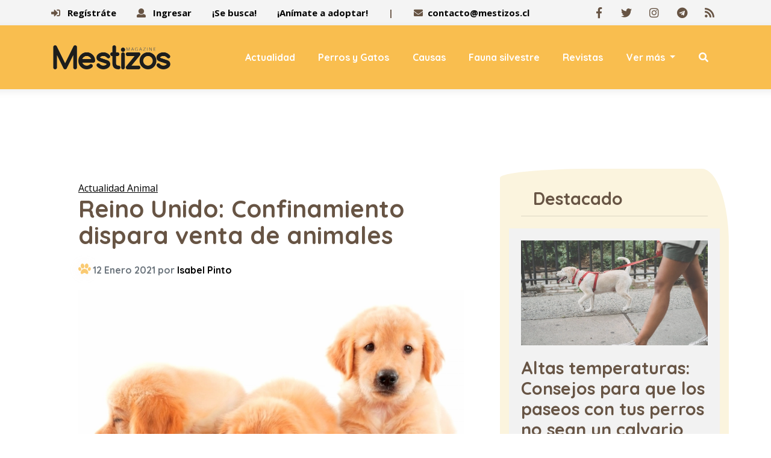

--- FILE ---
content_type: text/html
request_url: https://www.mestizos.cl/actualidad-animal/2021/01/12/reino-unido-confinamiento-dispara-venta-de-animales.html
body_size: 9582
content:

 
 
 
 
 
 
 
 
 
 
 
 
 
 
 
 
 
 
 
 
 
 
 
 
 
 
 
 
 
 
 
 
 
 
 
 
 
 
 
 
 
 
 


<!DOCTYPE html>
<html lang="es">
   <head>
     
        <meta charset="utf-8">
   <meta name="viewport" content="width=device-width, initial-scale=1, maximum-scale=1">
   <meta name="robots" content="follow, index, max-snippet:-1, max-video-preview:-1, max-image-preview:large"/>
   <script async="" src="https://cdn.ampproject.org/v0.js"></script>
   <script async="" custom-element="amp-twitter" src="https://cdn.ampproject.org/v0/amp-twitter-0.1.js"></script>
   <script async="" custom-element="amp-instagram" src="https://cdn.ampproject.org/v0/amp-instagram-0.1.js"></script>
   <script async="" custom-element="amp-facebook" src="https://cdn.ampproject.org/v0/amp-facebook-0.1.js"></script>
   <script async="" custom-element="amp-iframe" src="https://cdn.ampproject.org/v0/amp-iframe-0.1.js"></script>
   <script async="" custom-element="amp-youtube" src="https://cdn.ampproject.org/v0/amp-youtube-0.1.js"></script>

   
   <link rel="amphtml" href="https://www.mestizos.cl/actualidad-animal/2021/01/12/reino-unido-confinamiento-dispara-venta-de-animales.html?amp=1"/>
   

   <!--[if IE]>
   <meta http-equiv="X-UA-Compatible" content="IE=edge">
   <![endif]-->
   <!-- page title -->
   
   <title>Reino Unido: Confinamiento dispara venta de animales - Mestizos Magazine</title>
   
   <!--[if lt IE 9]>
   <script src="js/respond.js"></script>
   <![endif]-->

   <script>window.pushMST_config={"vapidPK":"BOCda_4ebYdwfmqSVcGP1Y7FM3v4uZQ9pcsmJ8h12Re0N1NLmf0AhFXOl2Re5K3yZHiJwgxla7bCc04CQ2oZoko","enableOverlay":true,"swPath":"/sw.js","i18n":{}};
  var pushmasterTag = document.createElement('script');
  pushmasterTag.src = "https://cdn.pushmaster-cdn.xyz/scripts/publishers/6852d9b4cd697f7c4f92eef6/SDK.js";
  pushmasterTag.setAttribute('defer','');

  var firstScriptTag = document.getElementsByTagName('script')[0];
  firstScriptTag.parentNode.insertBefore(pushmasterTag, firstScriptTag);
</script>

   <!-- Font files -->
   <link href="https://fonts.googleapis.com/css?family=Open+Sans:400,700%7CQuicksand:400,500,700" rel="stylesheet">
   <link href="/fonts/flaticon/flaticon.css" rel="stylesheet" type="text/css">
   <link href="/fonts/fontawesome/fontawesome-all.min.css" rel="stylesheet" type="text/css">
   <!-- Fav icons -->
   <link rel="apple-touch-icon" sizes="57x57" href="/apple-icon-57x57.png">
   <link rel="apple-touch-icon" sizes="72x72" href="/apple-icon-72x72.png">
   <link rel="apple-touch-icon" sizes="114x114" href="/apple-icon-114x114.png">
   <link rel="shortcut icon" type="image/x-icon" href="/favicon.ico">
   <!-- Bootstrap core CSS -->
   <link href="/vendor/bootstrap/css/bootstrap.min.css" rel="stylesheet">
   <!-- style CSS -->
   <link href="/css/style.css?v=1.3" rel="stylesheet">
   <!-- plugins CSS -->
   <link href="/css/plugins.css" rel="stylesheet">
   <!-- Colors CSS -->
   <link href="/styles/maincolors.css" rel="stylesheet">
   <!-- LayerSlider CSS -->
   <link rel="stylesheet" href="/vendor/layerslider/css/layerslider.css">

   <meta name="keywords" content="animales,pandemia,reino unido,compra de animales" />
   <meta name="author" content="Isabel Pinto">
   
   <link rel="canonical" href="https://www.mestizos.cl/actualidad-animal/2021/01/12/reino-unido-confinamiento-dispara-venta-de-animales.html" />
   

   
   <meta property="og:title" content="Reino Unido: Confinamiento dispara venta de animales" />
   

   
   
   
     
     
     
   

   <script type="text/javascript">
   	!function(){"use strict";function e(e){var t=!(arguments.length>1&&void 0!==arguments[1])||arguments[1],c=document.createElement("script");c.src=e,t?c.type="module":(c.async=!0,c.type="text/javascript",c.setAttribute("nomodule",""));var n=document.getElementsByTagName("script")[0];n.parentNode.insertBefore(c,n)}!function(t,c){!function(t,c,n){var a,o,r;n.accountId=c,null!==(a=t.marfeel)&&void 0!==a||(t.marfeel={}),null!==(o=(r=t.marfeel).cmd)&&void 0!==o||(r.cmd=[]),t.marfeel.config=n;var i="https://sdk.mrf.io/statics";e("".concat(i,"/marfeel-sdk.js?id=").concat(c),!0),e("".concat(i,"/marfeel-sdk.es5.js?id=").concat(c),!1)}(t,c,arguments.length>2&&void 0!==arguments[2]?arguments[2]:{})}(window,3533,{} /*config*/)}();
   </script>

   
   <meta property="og:image" content="https://img.mestizos.cl/upload/2018/11/17161E5C4C42456D14100F54534946721F151E1852444D74-2000x1125.jpg" />
   <meta property="og:image:secure_url" content="https://img.mestizos.cl/upload/2018/11/17161E5C4C42456D14100F54534946721F151E1852444D74-2000x1125.jpg" />
   <meta property="og:image:type" content="image/jpeg" />
   <meta property="og:image:width" content="2000" />
   <meta property="og:image:height" content="1125" />
   <meta property="og:image:alt" content="cachorros, perros estudio" />
   
   <meta property="og:type" content="article" />

   
   <meta name="description" content="Reino Unido: Confinamiento dispara venta de animales" />
   

   
   <meta property="og:url" content="https://www.mestizos.cl/actualidad-animal/2021/01/12/reino-unido-confinamiento-dispara-venta-de-animales.html" />
   
   <meta property="og:site_name" content="Mestizos Magazine" />
   <meta property="fb:pages" content="496528723740054" />
   <meta property="fb:app_id" content="3222628008067244" />
   
   <meta name="twitter:title" content="Reino Unido: Confinamiento dispara venta de animales" />
   
   <meta name="twitter:description" content="" />
   
   <meta name="twitter:image" content="https://img.mestizos.cl/upload/2018/11/17161E5C4C42456D14100F54534946721F151E1852444D74-1024x576.jpg">
   <meta name="twitter:image:alt" content="cachorros, perros estudio" />
   
   <meta name="twitter:card" content="summary_large_image" />
   <meta name="twitter:site" content="@mestizos_cl" />

   
   

   
   

   
     <script type='application/ld+json'>
     {"@context": "http://schema.org",
     "@type": "NewsArticle",
     "mainEntityOfPage": {"@type": "WebPage","@id": "/actualidad-animal/2021/01/12/reino-unido-confinamiento-dispara-venta-de-animales.html"},
     "headline": "Reino Unido: Confinamiento dispara venta de animales",
     "articleSection": "Actualidad Animal",
     "description": "",
     "image": [{"@type": "ImageObject","url": "https://img.mestizos.cl/upload/2018/11/17161E5C4C42456D14100F54534946721F151E1852444D74-2000x1125.jpg","width": 2000,"height": 1125}],
     "datePublished": "2021-01-12T02:16:42-04:00",
     "dateModified": "-04:00",
     "author": {"@type": "Person","name": "Isabel Pinto"},
     "publisher": {"@type": "Organization","name": "Mestizos Magazine","logo": {"@type": "ImageObject","url": "/img/Logo-Mestizos-Magazine.png","width": "1300","height": "380"}}}
     </script>
   


   <script>

   dataLayer = [{
     'article_id'       : '14140054505C467017170F545349457659171E525545',
     'author_name'      : 'Isabel Pinto',
     'category_name'    : 'Actualidad Animal',
     'category_slug'    : 'actualidad-animal',
     'content_type'     : 'post',
     'canonical'        : 'https://www.mestizos.cl/actualidad-animal/2021/01/12/reino-unido-confinamiento-dispara-venta-de-animales.html',
     'publication_date' : '2021-01-12 02:16:42'
   }];
   </script>

   <!-- Google Tag Manager -->
   <script>(function(w,d,s,l,i){w[l]=w[l]||[];w[l].push({'gtm.start':
   new Date().getTime(),event:'gtm.js'});var f=d.getElementsByTagName(s)[0],
   j=d.createElement(s),dl=l!='dataLayer'?'&l='+l:'';j.async=true;j.src=
   'https://www.googletagmanager.com/gtm.js?id='+i+dl;f.parentNode.insertBefore(j,f);
   })(window,document,'script','dataLayer','GTM-MMKJQ4N');</script>
   <!-- End Google Tag Manager -->

   <script src="https://www.gstatic.com/firebasejs/8.10.1/firebase-app.js"></script>
   <script src="https://www.gstatic.com/firebasejs/8.10.1/firebase-messaging.js"></script>
   <script type="text/javascript" src="/js/push.js?v=0"></script>

   <!--<script src="/js/lazyload.js"></script>
   <script>
   window.addEventListener("load", function(event) {
   		lazyload();
   });
   </script>-->

     <script async src="https://pagead2.googlesyndication.com/pagead/js/adsbygoogle.js?client=ca-pub-5776332639570264" crossorigin="anonymous"></script>

   </head>
   <!-- ==== body starts ==== -->
   <body id="top">
       <!-- Preloader -->
      <!--<div id="preloader">
         <div class="spinner">
            <div class="bounce1"></div>
         </div>
      </div>-->
      <!-- /Preloader ends -->
      <!-- /Preloader ends -->
<nav id="main-nav" class="navbar-expand-xl fixed-top">
   <div class="row">
      <!-- Start Top Bar -->
      <div class="container-fluid top-bar">
         <div class="container">
            <div class="row">
               <div class="col-md-12">
                  <!-- Start Contact Info -->
                  <ul class="contact-details float-left">
                    <!-- if expr="$REQUEST_URI = /se-busca/" -->
                    <li><a href="#" id="openPopupRegister"><i class="fa fa-sign-in-alt" aria-hidden="true"></i> Regístráte</a></li>
                    <li><a href="#" id="openPopupLogin"><i class="fa fa-user" aria-hidden="true"></i> Ingresar</a></li>
                    <li><a title="¡Se busca!" href="/se-busca/"> ¡Se busca! </a></li>
                    <li><a title="¡Anímate a adoptar!" href="/animate-a-adoptar/"> ¡Anímate a adoptar!</a></li>
                    <li>|</li>
                    <!-- endif-->
                    <li><i class="fa fa-envelope"></i><a href="/cdn-cgi/l/email-protection#d7b4b8b9a3b6b4a3b897bab2a4a3beadb8a4f9b4bb"><span class="__cf_email__" data-cfemail="a4c7cbcad0c5c7d0cbe4c9c1d7d0cddecbd78ac7c8">[email&#160;protected]</span></a></li>
                     <!--<li><i class="fa fa-phone"></i>(123) 456-789</li>-->
                  </ul>
                  <!-- End Contact Info -->
                  <!-- Start Social Links -->
                  <ul class="social-list float-right list-inline">
                     <li class="list-inline-item"><a target="_blank" title="Facebook" href="https://www.facebook.com/mestizosmagazine"><i class="fab fa-facebook-f"></i></a></li>
                     <li class="list-inline-item"><a target="_blank" title="Twitter" href="https://twitter.com/mestizos_cl"><i class="fab fa-twitter"></i></a></li>
                     <li class="list-inline-item"><a target="_blank" title="Instagram" href="https://www.instagram.com/mestizosmagazine/"><i class="fab fa-instagram"></i></a></li>
                     <li class="list-inline-item"><a target="_blank" title="Telegram" href="https://t.me/mestizos_cl"><i class="fab fa-telegram"></i></a></li>
                     <li class="list-inline-item"><a target="_blank" title="RSS" href="https://www.mestizos.cl/rss/global.xml"><i class="fa fa-rss"></i></a></li>

                  </ul>
                  <!-- /End Social Links -->
               </div>
               <!-- col-md-12 -->
            </div>
            <!-- /row -->
         </div>
         <!-- /container -->
      </div>
      <!-- End Top bar -->
      <!-- Navbar Starts -->
      <div class="navbar container-fluid">
         <div class="container ">
            <!-- logo -->
            <a class="navbar-brand" href="/">
            <img src="/img/Logo-Mestizos-Magazine.png" title="Logo" style="width:200px">
            </a>
            <!-- Navbartoggler -->
            <button class="navbar-toggler" type="button" data-toggle="collapse" data-target="#navbarResponsive" aria-controls="navbarResponsive" aria-expanded="false" aria-label="Toggle navigation">
            <span class="navbar-toggle-icon">
            <i class="fas fa-bars"></i>
            </span>
            </button>
            <div class="collapse navbar-collapse" id="navbarResponsive">
               <ul class="navbar-nav ml-auto">
                  
                    <li class="nav-item">
                 <a class="nav-link" href="/categoria/actualidad-animal/" >Actualidad</a>
              </li><li class="nav-item">
                 <a class="nav-link" href="/categoria/perros-y-gatos/" >Perros y Gatos</a>
              </li><li class="nav-item">
                 <a class="nav-link" href="/categoria/causas/" >Causas</a>
              </li><li class="nav-item">
                 <a class="nav-link" href="/categoria/fauna-silvestre/" >Fauna silvestre</a>
              </li><li class="nav-item">
                 <a class="nav-link" href="/categoria/revistas/" >Revistas</a>
              </li><li class="nav-item dropdown">
                 <a class="nav-link dropdown-toggle" href="/categoria/mestizos-magazine/"  id="services-dropdown" data-toggle="dropdown" aria-haspopup="true" aria-expanded="false">
                 Ver más
                 </a>
                 <div class="dropdown-menu" aria-labelledby="services-dropdown" style="display: none;">
                    <a class="dropdown-item" href="/categoria/mestizos-magazine/">Mestizos Magazine</a>
                 <a class="dropdown-item" href="/categoria/adopciones/">Adopciones</a><a class="dropdown-item" href="/categoria/sociales/">Sociales</a><a class="dropdown-item" href="/categoria/marcas-conscientes/">Marcas conscientes</a><a class="dropdown-item" href="/categoria/vida-cruelty-free/">Vida Cruelty Free</a>      <a class="dropdown-item" href="/se-busca/">¡SE BUSCA!</a>
                 </div>
              </li>  
                  
                  <li class="nav-item">
                  <a class="nav-link" href="/buscador/"><i class="fa fa-search"></i></a>
                  </li>
               </ul>
               <!--/ul -->
            </div>
            <!--collapse -->
         </div>
         <!-- /container -->
      </div>
      <!-- /navbar -->
   </div>
   <!--/row -->
   

</nav>



<!-- /nav -->

<!-- /jumbotron -->



      <!-- ==== Page Content ==== -->
      <div class="page">

        <!-- top -->
        <center>
        <ins class="adsbygoogle"
             style="display:inline-block;width:728px;height:90px"
             data-ad-client="ca-pub-5776332639570264"
             data-ad-slot="4795845345"></ins>
             <script data-cfasync="false" src="/cdn-cgi/scripts/5c5dd728/cloudflare-static/email-decode.min.js"></script><script>
                  (adsbygoogle = window.adsbygoogle || []).push({});
             </script>
        </center>

         <div class="container">
            <div class="row">
               <!-- Post Content Column -->
               <div class="col-lg-8 card blog-card">
                  <div class="card-body">
                    

                    

                    
                    <a href="/categoria/actualidad-animal/" style="text-decoration:underline">Actualidad Animal</a>
                     <h1 class="card-title-h1">Reino Unido: Confinamiento dispara venta de animales</h1>
                     <!-- Post info-->
                     <div class="post-info border-irregular2 text-muted">
                        12 Enero 2021 por
                        <a href="/autor/isabel-pinto/">Isabel Pinto</a> <!--/  <i class="fas fa-chart-line margin-icon"></i>--><span class="views">1 Visita</span>
                     </div>
                     <!-- Preview Image -->
                     <img src="https://img.mestizos.cl/upload/2018/11/17161E5C4C42456D14100F54534946721F151E1852444D74-1024x576.webp" class="img-fluid" alt="">
                     <small class="creditoFoto"><i class="fa fa-camera"></i> cachorros 800 | </small>
                     

                     <!-- Post Content -->
                     

                     
                     
                     
                     
                     
                     


                     <p><b>Los animales han ayudado a aliviar la soledad de millones de personas durante la pandemia.</b></p><p></p><center><ins class="adsbygoogle" style="display:inline-block;width:300px;height:250px" data-ad-client="ca-pub-5776332639570264" data-ad-slot="3591409032"></ins><script>(adsbygoogle = window.adsbygoogle || []).push({});</script></center><p></p><p>Desde que empezó la pandemia muchas personas buscaron la compañía de perros y gatos. En el caso de Reino Unido, el confinamiento ocasionado por la pandemia, durante la cuarentena, cuando estaba prohibido salir a la calle, tener un perro era un salvoconducto para poder salir a la calle.</p><center><ins class="adsbygoogle" style="display:inline-block;width:300px;height:250px" data-ad-client="ca-pub-5776332639570264" data-ad-slot="3591409032"></ins><script>(adsbygoogle = window.adsbygoogle || []).push({});</script></center><p></p><p></p><p>Una vez que la pandemia fue avanzando, los animales se convirtieron en compañeros en los momentos de mayor aislamiento y soledad. Entre marzo y septiembre se compraron 5,7 millones de animales de compañía, de los cuales 2,2 millones eran perros, según datos de la aseguradora Direct Line. </p><p></p><p></p><p>Según información de niusdiario.es, en mayo, apenas un mes y medio después del inicio del confinamiento, los criadores británicos informaron de una escasez de cachorros de perros. Las listas de espera se habían cuadriplicado y los precios, duplicado. La Real Sociedad para la Prevención de la Crueldad hacia los Animales (RSPCA) comunicó un aumento del 600 por ciento en las visitas a sus páginas de crianza de perros.</p><p></p><p></p><p>Agregan que muchas familias se habían quedado en casa encerradas con sus niños. Las escuelas estaban cerradas y las horas pasaban sin orden en las casas. Muchos lo vieron como una oportunidad para adquirir las primeras mascotas para sus hijos. Disponían del tiempo y de las ganas para cuidarlas. Eligieron conejos, hámsters y conejillos de indias, por lo que se triplicaron sus ventas. </p><p></p><p></p><p>Es de esperar que una vez que acabe la pandemia estos animales no sean abandonados.</p>

                     <div class="ad-banner-img mt--45 mb--40">
                      Síguenos en:<a target="_blank" href="https://news.google.com/publications/CAAqBwgKMOXryQswpYfhAw" title="Síguenos en Google Noticias"><img src="/img/google-noticias.webp" height="41" width="169" class="rounded" style="height: 41px;width: 169px;border: solid 1px #dadada; margin-left:14px" alt="Google Noticias"></a>
                     </div>

                     <div class="row" style="margin-top:33px">
                        <div class="col-lg-6 text-center" style="padding:14px 0 14px 0">
                          Compartir:
                        </div>
                        <div class="col-lg-6">
                          <div class="sidebar__social-list">
                              <a id="facebookShare" href="javascript:;"><i class="fab fa-facebook-square"></i></a>
                              <a id="twitterShare" href="javascript:;"><i class="fab fa-twitter"></i></a>
                              <a id="whatsappShare" href="javascript:;"><i class="fab fa-whatsapp"></i></a>
                              <a id="telegramShare" href="javascript:;"><i class="fab fa-telegram"></i></a>
                              <a id="emailShare" href="javascript:;"><i class=" far fa-envelope"></i></a>
                          </div>
                        </div>
                      </div>

                     <!-- Tag -->
                     <div class="card my-4 mt-5 bg-light-custom border-irregular1">
                   <p class="card-header">Tags</p>
                   <div class="card-body">
                      <a href="/tag/animales/" class="badge badge-pill badge-default" title="animales">#animales</a><a href="/tag/pandemia/" class="badge badge-pill badge-default" title="pandemia">#pandemia</a><a href="/tag/reino-unido/" class="badge badge-pill badge-default" title="reino unido">#reino unido</a><a href="/tag/compra-de-animales/" class="badge badge-pill badge-default" title="compra de animales">#compra de animales</a>
                   </div>
                </div>
                     <!--/Tag -->

                     
                       
                     



                     <div class="dog-bg2 bg-light p-3 rounded">
                       <h5 class="element-heading col-lg-12">Más artículos de Actualidad Animal</h5>
                       
  <div class="comment row">
     <div class="col-3 comment-img text-center float-left">
        <a href="/actualidad-animal/2026/01/18/incendios-colmevet-habilita-sitio-de-informacion-y-coordinacion-de-medicos-veterinarios-en-situaciones-de-catastrofe.html" title="Incendios: Colmevet habilita sitio de información y coordinación de médicos veterinarios en situaciones de catástrofe"><img class="rounded-circle img-fluid m-x-auto" src="https://img.mestizos.cl/upload/2023/12/17161D574C42466D151F0F56534940761F1719185346427412-150x150.webp" alt=""></a>
     </div>
     <div class="col-9 float-right">
        <h6 class="mt-2"><a href="/actualidad-animal/2026/01/18/incendios-colmevet-habilita-sitio-de-informacion-y-coordinacion-de-medicos-veterinarios-en-situaciones-de-catastrofe.html" title="Incendios: Colmevet habilita sitio de información y coordinación de médicos veterinarios en situaciones de catástrofe">Incendios: Colmevet habilita sitio de información y coordinación de médicos veterinarios en situaciones de catástrofe</a></h6>
        <a class="hiddebajada" href="/actualidad-animal/2026/01/18/incendios-colmevet-habilita-sitio-de-informacion-y-coordinacion-de-medicos-veterinarios-en-situaciones-de-catastrofe.html" title="Incendios: Colmevet habilita sitio de información y coordinación de médicos veterinarios en situaciones de catástrofe"><p class="text-secondary">La plataforma busca informar y coordinar ayuda de médicos veterinarios, público general y empresas.</p></a>
     </div>
  </div>
  <div class="comment row">
     <div class="col-3 comment-img text-center float-left">
        <a href="/actualidad-animal/2026/01/17/shock-termico-los-temidos-golpes-de-calor.html" title="Shock térmico ¡Los temidos golpes de calor!    "><img class="rounded-circle img-fluid m-x-auto" src="https://img.mestizos.cl/upload/2026/01/17161D524C43456D14170F55504940701F121918534B467110-150x150.webp" alt=""></a>
     </div>
     <div class="col-9 float-right">
        <h6 class="mt-2"><a href="/actualidad-animal/2026/01/17/shock-termico-los-temidos-golpes-de-calor.html" title="Shock térmico ¡Los temidos golpes de calor!    ">Shock térmico ¡Los temidos golpes de calor!    </a></h6>
        <a class="hiddebajada" href="/actualidad-animal/2026/01/17/shock-termico-los-temidos-golpes-de-calor.html" title="Shock térmico ¡Los temidos golpes de calor!    "><p class="text-secondary">Altas temperaturas se han registrado en distintos lugares del país, por lo que es importante tomar precauciones para proteger a nuestros animales.</p></a>
     </div>
  </div>
  <div class="comment row">
     <div class="col-3 comment-img text-center float-left">
        <a href="/actualidad-animal/2026/01/16/chinquihue-sernapesca-informa-que-presencia-de-tiburon-es-normal.html" title="Chinquihue: Sernapesca informa que presencia de tiburón es normal"><img class="rounded-circle img-fluid m-x-auto" src="https://img.mestizos.cl/upload/2026/01/17161D524C43456D14130F56524941771F161C18534B467212-150x150.webp" alt=""></a>
     </div>
     <div class="col-9 float-right">
        <h6 class="mt-2"><a href="/actualidad-animal/2026/01/16/chinquihue-sernapesca-informa-que-presencia-de-tiburon-es-normal.html" title="Chinquihue: Sernapesca informa que presencia de tiburón es normal">Chinquihue: Sernapesca informa que presencia de tiburón es normal</a></h6>
        <a class="hiddebajada" href="/actualidad-animal/2026/01/16/chinquihue-sernapesca-informa-que-presencia-de-tiburon-es-normal.html" title="Chinquihue: Sernapesca informa que presencia de tiburón es normal"><p class="text-secondary">Tras la presencia de un tiburón en Chinquihue, Puerto Montt, desde Sernapesca aclararon que se encuentra en su hábitat natural.</p></a>
     </div>
  </div>                                 
                       <center>
                         <a href="/categoria/actualidad-animal/" class="btn btn-primary btn-lg">Ver más de Actualidad Animal </a>
                       </center>
                     </div>



                  </div>
                  <!--/Card-body -->
               </div>
               <!-- /col-lg -->
               
                 <!-- Sidebar Widgets Column -->
<div class="blog-sidebar bg-light-custom  h-50 border-irregular1 col-lg-4">
  <div class="card">
     <h5 class="card-header">Destacado</h5>
  </div>
   <figure class="col-lg-12 team-style3"><a href="/actualidad-animal/2025/12/02/altas-temperaturas-consejos-para-que-los-paseos-con-tus-perros-no-sean-un-calvario.html" title="Altas temperaturas: Consejos para que los paseos con tus perros no sean un calvario"><img src="https://img.mestizos.cl/upload/2023/09/17161D574C434D6D17120F56524947721F131D185346477113-512x288.webp" class="img-fluid" alt="Altas temperaturas: Consejos para que los paseos con tus perros no sean un calvario" /></a><figcaption><a href="/actualidad-animal/2025/12/02/altas-temperaturas-consejos-para-que-los-paseos-con-tus-perros-no-sean-un-calvario.html" title="Altas temperaturas: Consejos para que los paseos con tus perros no sean un calvario"><h5>Altas temperaturas: Consejos para que los paseos con tus perros no sean un calvario</h5><p>Los termómetros superan los 30°C y además del calor, los tutores de perros y gatos deben lidiar con otra amenaza: los rayos UV. ¿Qué medidas tomar?</p></a></figcaption></figure>     


   <!-- 320x250_1 -->
   <center>
   <ins class="adsbygoogle"
        style="display:inline-block;width:320px;height:250px"
        data-ad-client="ca-pub-5776332639570264"
        data-ad-slot="2334167681"></ins>
   <script>
        (adsbygoogle = window.adsbygoogle || []).push({});
   </script>
   </center>

   <!-- Search Widget -->
   <div class="card">
      <h5 class="card-header">Buscar</h5>
      <div class="card-body">
        <form name="formBuscar" method="get" action="/buscador/">
         <div class="input-group">
            <input type="text" name="s" required class="form-control" placeholder="buscar por...">
            <span class="input-group-btn">
            <button class="btn btn-secondary" type="submit">Vamos!</button>
            </span>
          </div>
        </form>
      </div>
   </div>

   <iframe src="https://www.quecocinarhoy.com/external-widget/" width="100%" height="120" frameborder="0" scrolling="no"></iframe>

   <div class="card">
      <h5 class="card-header">Revista </h5>
   </div>
   <center><a href="/revistas/2025/08/05/edicion-128.html"><img width="250" src="https://img.mestizos.cl/upload/2025/08/17161D514C434C6D15130F55534944701F17191853444C7016.jpg" title="Edición 128"></a><a class="btn btn-light btn-sm" href="/categoria/revistas/" title="Revistas">Ediciones Anteriores</a></center> 

   <!-- 300x250_2 -->
      <center><ins class="adsbygoogle"
         style="display:inline-block;width:300px;height:250px"
         data-ad-client="ca-pub-5776332639570264"
         data-ad-slot="3591409032"></ins>
    <script>
         (adsbygoogle = window.adsbygoogle || []).push({});
    </script></center>

   
   <div class="card">
      <h5 class="card-header"><a href="/se-busca/">¡SE BUSCA!</a></h5>
      <div class="card-body">
        <div class="counter"><a href="https://www.mestizos.cl/se-busca/2023/07/28/se-busca-prego-esta-perdido.html" title="¡Se busca! Prego está perdido"><img class="img-fluid" src="https://img.mestizos.cl/upload/2023/07/17161D574C43436D171E0F55584945731F141718534644751D-512x288.webp" alt=""><h3 class="title">¡SE BUSCA!</h3></a>
          <a class="btn btn-primary" href="/se-busca/">¡Publica!</a></div>

      </div>
   </div>
   



   <!-- Categories Widget -->
   <div class="card">
      <h5 class="card-header">Lo más visto</h5>
      <div class="comment row countmasvisto">
                 <div class="col-3 comment-img text-center float-left">
                    <a href="/actualidad-animal/2026/01/15/fallece-bo-el-perro-de-jose-antonio-neme.html" title="Fallece Bo: El perro de José Antonio Neme"><img width="70" height="70" class="rounded img-fluid m-x-auto" src="https://img.mestizos.cl/upload/2026/01/17161D524C43456D14130F55524941751F131B18534B467210-150x150.webp" alt="Fallece Bo: El perro de José Antonio Neme"></a>
                 </div>
                 <div class="col-9 float-right">
                    <a href="/actualidad-animal/2026/01/15/fallece-bo-el-perro-de-jose-antonio-neme.html" title=""><strong>Fallece Bo: El perro de José Antonio Neme</strong></a>
                 </div>
              </div><div class="comment row countmasvisto">
                 <div class="col-3 comment-img text-center float-left">
                    <a href="/actualidad-animal/2026/01/17/shock-termico-los-temidos-golpes-de-calor.html" title="Shock térmico ¡Los temidos golpes de calor!"><img width="70" height="70" class="rounded img-fluid m-x-auto" src="https://img.mestizos.cl/upload/2026/01/17161D524C43456D14170F55504940701F121918534B467110-150x150.webp" alt="Shock térmico ¡Los temidos golpes de calor!"></a>
                 </div>
                 <div class="col-9 float-right">
                    <a href="/actualidad-animal/2026/01/17/shock-termico-los-temidos-golpes-de-calor.html" title=""><strong>Shock térmico ¡Los temidos golpes de calor!</strong></a>
                 </div>
              </div><div class="comment row countmasvisto">
                 <div class="col-3 comment-img text-center float-left">
                    <a href="/actualidad-animal/2026/01/18/incendios-colmevet-habilita-sitio-de-informacion-y-coordinacion-de-medicos-veterinarios-en-situaciones-de-catastrofe.html" title="Incendios: Colmevet habilita sitio de información y coordinación de médicos veterinarios en situaciones de catástrofe"><img width="70" height="70" class="rounded img-fluid m-x-auto" src="https://img.mestizos.cl/upload/2023/12/17161D574C42466D151F0F56534940761F1719185346427412-150x150.webp" alt="Incendios: Colmevet habilita sitio de información y coordinación de médicos veterinarios en situaciones de catástrofe"></a>
                 </div>
                 <div class="col-9 float-right">
                    <a href="/actualidad-animal/2026/01/18/incendios-colmevet-habilita-sitio-de-informacion-y-coordinacion-de-medicos-veterinarios-en-situaciones-de-catastrofe.html" title=""><strong>Incendios: Colmevet habilita sitio de información y coordinación de médicos veterinarios en situaciones de catástrofe</strong></a>
                 </div>
              </div><div class="comment row countmasvisto">
                 <div class="col-3 comment-img text-center float-left">
                    <a href="/perros-y-gatos/2026/01/12/perros-tienen-emociones-similares-a-las-de-un-nino.html" title="Perros tienen emociones similares a las de un niño"><img width="70" height="70" class="rounded img-fluid m-x-auto" src="https://img.mestizos.cl/upload/2023/01/17161D574C43456D151F0F56524947741F121E1853404D7511-150x150.webp" alt="Perros tienen emociones similares a las de un niño"></a>
                 </div>
                 <div class="col-9 float-right">
                    <a href="/perros-y-gatos/2026/01/12/perros-tienen-emociones-similares-a-las-de-un-nino.html" title=""><strong>Perros tienen emociones similares a las de un niño</strong></a>
                 </div>
              </div><div class="comment row countmasvisto">
                 <div class="col-3 comment-img text-center float-left">
                    <a href="/actualidad-animal/2026/01/13/perros-y-gatos-5-sintomas-de-un-golpe-de-calor.html" title="Perros y gatos: 5 síntomas de un golpe de calor"><img width="70" height="70" class="rounded img-fluid m-x-auto" src="https://img.mestizos.cl/upload/2025/01/17161D514C43456D14120F55514945771F151B185344457117-150x150.webp" alt="Perros y gatos: 5 síntomas de un golpe de calor"></a>
                 </div>
                 <div class="col-9 float-right">
                    <a href="/actualidad-animal/2026/01/13/perros-y-gatos-5-sintomas-de-un-golpe-de-calor.html" title=""><strong>Perros y gatos: 5 síntomas de un golpe de calor</strong></a>
                 </div>
              </div><div class="comment row countmasvisto">
                 <div class="col-3 comment-img text-center float-left">
                    <a href="/actualidad-animal/2026/01/16/chinquihue-sernapesca-informa-que-presencia-de-tiburon-es-normal.html" title="Chinquihue: Sernapesca informa que presencia de tiburón es normal"><img width="70" height="70" class="rounded img-fluid m-x-auto" src="https://img.mestizos.cl/upload/2026/01/17161D524C43456D14130F56524941771F161C18534B467212-150x150.webp" alt="Chinquihue: Sernapesca informa que presencia de tiburón es normal"></a>
                 </div>
                 <div class="col-9 float-right">
                    <a href="/actualidad-animal/2026/01/16/chinquihue-sernapesca-informa-que-presencia-de-tiburon-es-normal.html" title=""><strong>Chinquihue: Sernapesca informa que presencia de tiburón es normal</strong></a>
                 </div>
              </div>                              
   </div>
   <!-- Side Widget
   <div class="card">
      <h5 class="card-header">Artículo Destacado</h5>
      <div class="card-body">
         <img src="/img/gallery/gallery1.jpg" class="img-fluid" alt=""/>
      </div>
   </div>
    Side Widget -->
   <div class="card">
      <h5 class="card-header">Tags</h5>
      <div class="card-body">
         <a href="/tag/animales/" class="badge badge-pill badge-default" title="animales">#animales</a><a href="/tag/perros/" class="badge badge-pill badge-default" title="perros">#perros</a><a href="/tag/mascotas/" class="badge badge-pill badge-default" title="mascotas">#mascotas</a><a href="/tag/gatos/" class="badge badge-pill badge-default" title="gatos">#gatos</a><a href="/tag/maltrato-animal/" class="badge badge-pill badge-default" title="maltrato animal">#maltrato animal</a><a href="/tag/perro/" class="badge badge-pill badge-default" title="perro">#perro</a><a href="/tag/bienestar-animal/" class="badge badge-pill badge-default" title="bienestar animal">#bienestar animal</a><a href="/tag/adopcion/" class="badge badge-pill badge-default" title="adopción">#adopción</a><a href="/tag/tenencia-responsable/" class="badge badge-pill badge-default" title="tenencia responsable">#tenencia responsable</a><a href="/tag/colmevet/" class="badge badge-pill badge-default" title="Colmevet">#Colmevet</a><a href="/tag/gato/" class="badge badge-pill badge-default" title="gato">#gato</a>  
      </div>
   </div>

   <!-- 300x250_3 -->
   <center><ins class="adsbygoogle"
        style="display:inline-block;width:300px;height:250px"
        data-ad-client="ca-pub-5776332639570264"
        data-ad-slot="9241576567"></ins>
   <script>
        (adsbygoogle = window.adsbygoogle || []).push({});
   </script>
 </center>

   <div class="card">
     <h5 class="card-header">Otros sitios</h5>
     <div class="card-body">
        <div class="list-group">
          <a target="_blank" href="//www.eldivan.cl" class="list-group-item list-group-item-action"><i class="fa fa-link"></i> El Diván</a>
          <a target="_blank" href="//vidaysalud.la" class="list-group-item list-group-item-action"><i class="fa fa-link"></i> Vida y Salud</a>
           <a target="_blank" href="//tuspeliculasyseries.com" class="list-group-item list-group-item-action"><i class="fa fa-link"></i> Tus Películas y Series</a>
           <a target="_blank" href="https://www.quecocinarhoy.com/recetas/" title="Recetas" class="list-group-item list-group-item-action"><i class="fa fa-link"></i> Recetas</a>
           <a target="_blank" href="https://www.autoguia.cl" title="Autoguia.cl" class="list-group-item list-group-item-action"><i class="fa fa-link"></i> autoguia.cl</a>
           <a target="_blank" href="https://www.revistaesoterica.com/" title="Revista esotérica" class="list-group-item list-group-item-action"><i class="fa fa-link"></i> Revista esotérica</a>

        </div>
     </div>
  </div>

  <iframe src="https://www.quecocinarhoy.com/external-widget/" width="100%" height="120" frameborder="0" scrolling="no"></iframe>
<br>
</div>

               


            </div>

            <!-- /.row -->

         </div>
         <!-- /.container -->
      </div>
      <!-- /page -->

      <!-- ==== footer ==== -->
<footer class="text-light">
   <div class="container">
      <div class="row">
         <div class="col-lg-6">
            <img src="/img/Logo-Mestizos-Magazine-footer.png" title="Logo" style="width:200px">
            <p class="mt-3">Un sitio web en donde encontrarás todo lo que quieras saber de tus animales favoritos: noticias, artículos, tendencias, fotos y mucho más.</p>
         </div>
         <!--/ col-lg -->
         <div class="col-lg-3">
            <h6><i class="fas fa-envelope margin-icon"></i>Contáctanos</h6>
            <ul class="list-unstyled">
               <!--<li>(123) 456-789</li>-->
               <li><a href="/cdn-cgi/l/email-protection#dfbcb0b1abbebcabb09fb2baacabb6a5b0acf1bcb3"><span class="__cf_email__" data-cfemail="88ebe7e6fce9ebfce7c8e5edfbfce1f2e7fba6ebe4">[email&#160;protected]</span></a></li>
               <li>Eliodoro Yañez 2943, Providencia – Santiago</li>
            </ul>
            <!--/ul -->
         </div>
         <!--/ col-lg -->
         <div class="col-lg-3">
            <!--<img src="/img/bazar-mobile-300x134.png">-->
            <!--/ul -->
            <h6>Nuestras Redes</h6>
            <ul class="social-list float-left list-inline">
               <li class="list-inline-item "><a target="_blank" title="Facebook" href="https://www.facebook.com/mestizosmagazine"><i class="fab fa-facebook-f"></i></a></li>
               <li class="list-inline-item"><a target="_blank" title="Twitter" href="https://twitter.com/mestizos_cl"><i class="fab fa-twitter"></i></a></li>
               <li class="list-inline-item"><a target="_blank" title="Instagram" href="https://www.instagram.com/mestizosmagazine/"><i class="fab fa-instagram"></i></a></li>
               <li class="list-inline-item"><a target="_blank" title="Telegram" href="https://t.me/mestizos_cl"><i class="fab fa-telegram"></i></a></li>
               <li class="list-inline-item"><a target="_blank" title="RSS" href="https://www.mestizos.cl/rss/global.xml"><i class="fa fa-rss"></i></a></li>
            </ul>
            <h6>Agradecimientos</h6>

             freepik - <a target="_blank" href="//www.freepik.es" title="freepik">www.freepik.es</a>
         </div>
         <!--/ col-lg -->
      </div>
      <!--/ row-->
      <div class="row">
         <div class="credits col-sm-12">
            <p>© Copyright 2026 / Hosting Soporte y Desarrollo por <a href="http://www.dast.cl">www.dast.cl</a></p>
         </div>
      </div>
      <!--/ row -->
   </div>
   <!--/ container -->
   <!-- Go To Top Link -->
   <div class="page-scroll hidden-sm hidden-xs">
      <a href="#top" class="back-to-top"><i class="fa fa-angle-up"></i></a>
   </div>
   <!--/page-scroll-->
</footer>
<!--/ footer-->
<!-- Bootstrap core & Jquery -->
<script data-cfasync="false" src="/cdn-cgi/scripts/5c5dd728/cloudflare-static/email-decode.min.js"></script><script src="/vendor/jquery/jquery.min.js"></script>
<script src="/vendor/bootstrap/js/bootstrap.min.js"></script>
<!-- Custom Js -->
<script src="/js/custom.js?v=1.2"></script>
<script src="/js/plugins.js"></script>
<!-- Prefix free -->
<script src="/js/prefixfree.min.js"></script>
<script async src="/visitas/add.js"></script>

      <script src="/js/extra-article.js"></script>


   <script defer src="https://static.cloudflareinsights.com/beacon.min.js/vcd15cbe7772f49c399c6a5babf22c1241717689176015" integrity="sha512-ZpsOmlRQV6y907TI0dKBHq9Md29nnaEIPlkf84rnaERnq6zvWvPUqr2ft8M1aS28oN72PdrCzSjY4U6VaAw1EQ==" data-cf-beacon='{"version":"2024.11.0","token":"6c8d8cc3ad484bb5919fb304fe072c68","r":1,"server_timing":{"name":{"cfCacheStatus":true,"cfEdge":true,"cfExtPri":true,"cfL4":true,"cfOrigin":true,"cfSpeedBrain":true},"location_startswith":null}}' crossorigin="anonymous"></script>
</body>
</html>



--- FILE ---
content_type: text/html; charset=utf-8
request_url: https://www.google.com/recaptcha/api2/aframe
body_size: 267
content:
<!DOCTYPE HTML><html><head><meta http-equiv="content-type" content="text/html; charset=UTF-8"></head><body><script nonce="olxARWiql_HcUpyZ7KFoOw">/** Anti-fraud and anti-abuse applications only. See google.com/recaptcha */ try{var clients={'sodar':'https://pagead2.googlesyndication.com/pagead/sodar?'};window.addEventListener("message",function(a){try{if(a.source===window.parent){var b=JSON.parse(a.data);var c=clients[b['id']];if(c){var d=document.createElement('img');d.src=c+b['params']+'&rc='+(localStorage.getItem("rc::a")?sessionStorage.getItem("rc::b"):"");window.document.body.appendChild(d);sessionStorage.setItem("rc::e",parseInt(sessionStorage.getItem("rc::e")||0)+1);localStorage.setItem("rc::h",'1768726881084');}}}catch(b){}});window.parent.postMessage("_grecaptcha_ready", "*");}catch(b){}</script></body></html>

--- FILE ---
content_type: text/html; charset=utf-8
request_url: https://www.google.com/recaptcha/api2/aframe
body_size: -271
content:
<!DOCTYPE HTML><html><head><meta http-equiv="content-type" content="text/html; charset=UTF-8"></head><body><script nonce="RUiHTznEOq3h2RKUrK14Ag">/** Anti-fraud and anti-abuse applications only. See google.com/recaptcha */ try{var clients={'sodar':'https://pagead2.googlesyndication.com/pagead/sodar?'};window.addEventListener("message",function(a){try{if(a.source===window.parent){var b=JSON.parse(a.data);var c=clients[b['id']];if(c){var d=document.createElement('img');d.src=c+b['params']+'&rc='+(localStorage.getItem("rc::a")?sessionStorage.getItem("rc::b"):"");window.document.body.appendChild(d);sessionStorage.setItem("rc::e",parseInt(sessionStorage.getItem("rc::e")||0)+1);localStorage.setItem("rc::h",'1768726881163');}}}catch(b){}});window.parent.postMessage("_grecaptcha_ready", "*");}catch(b){}</script></body></html>

--- FILE ---
content_type: text/html; charset=utf-8
request_url: https://www.google.com/recaptcha/api2/aframe
body_size: -271
content:
<!DOCTYPE HTML><html><head><meta http-equiv="content-type" content="text/html; charset=UTF-8"></head><body><script nonce="BSKzfTbJFshql_8MZSXvnA">/** Anti-fraud and anti-abuse applications only. See google.com/recaptcha */ try{var clients={'sodar':'https://pagead2.googlesyndication.com/pagead/sodar?'};window.addEventListener("message",function(a){try{if(a.source===window.parent){var b=JSON.parse(a.data);var c=clients[b['id']];if(c){var d=document.createElement('img');d.src=c+b['params']+'&rc='+(localStorage.getItem("rc::a")?sessionStorage.getItem("rc::b"):"");window.document.body.appendChild(d);sessionStorage.setItem("rc::e",parseInt(sessionStorage.getItem("rc::e")||0)+1);localStorage.setItem("rc::h",'1768726881298');}}}catch(b){}});window.parent.postMessage("_grecaptcha_ready", "*");}catch(b){}</script></body></html>

--- FILE ---
content_type: application/javascript
request_url: https://www.mestizos.cl/js/custom.js?v=1.2
body_size: 3640
content:
/*
Template Name: Woof!
Author: Ingrid Kuhn
Author URI: themeforest/user/ingridk
Version: 1.0
*/
function crearCookie(nombre, valor, expiracionDias) {
  // Calcular la fecha de expiración
  const fechaExpiracion = new Date();
  fechaExpiracion.setDate(fechaExpiracion.getDate() + expiracionDias);

  // Formatear la cookie como "nombre=valor; expires=fechaExpiracion; path=/"
  const cookie = `${nombre}=${valor}; expires=${fechaExpiracion.toUTCString()}; path=/`;

  // Crear la cookie asignando la cadena a document.cookie
  document.cookie = cookie;
}

function leerCookie(nombre) {
  const nombreCookie = `${nombre}=`;
  const cookies = document.cookie.split(';');

  for (let i = 0; i < cookies.length; i++) {
    let cookie = cookies[i].trim();

    // Si la cookie comienza con el nombre que buscamos
    if (cookie.indexOf(nombreCookie) === 0) {
      // Devolvemos el valor de la cookie
      return cookie.substring(nombreCookie.length, cookie.length);
    }
  }

  // Si no se encuentra la cookie, devolvemos null
  return null;
}

function fnc_salir(){
	localStorage.removeItem('mestizosEmail');
	localStorage.removeItem('mestizosLogin');
	localStorage.removeItem('mestizosInicial');
	localStorage.removeItem('mestizosNombre');
	location.reload();
}

function fnc_saveSebusca(){
	namePicture=parseInt(Math.random()*10000000000000);
	pictureUpload(namePicture);
	namePicture=namePicture+".webp";
	nombre_archivo.value=namePicture;
	$.ajax({
    url: "/exec/registro/se-busca/",
    type: "POST",
    data: $('[name="frmSebusca"]').serialize(),
    cache: false,
    success: function(dataResult){

			html="<p>¡Gracias por compartir la información sobre tu mascota perdida!</p>";
	    html=html+"<p>Tu reporte ha sido recibido con éxito. Nuestro equipo revisará cuidadosamente la información proporcionada para garantizar que cumpla con los términos y condiciones de Mestizos.cl.</p>";
	    html=html+"<p>Si todo está en orden, tu reporte será publicado pronto en nuestro sitio web para que pueda llegar a más personas y aumentar las posibilidades de reunirte con tu querida mascota.</p>";
	    html=html+"<p>Una vez que tu reporte esté publicado, te enviaremos un correo electrónico con el enlace al artículo correspondiente. Te animamos a que compartas este enlace en tus redes sociales y con tus contactos para difundir aún más la información y aumentar las posibilidades de encontrar a tu mascota.</p>";
	    html=html+"<p>Recuerda mantener un ojo en tu bandeja de entrada, ya que te notificaremos tan pronto como el artículo esté en línea.</p>";
	    html=html+"<p>Mientras tanto, te recomendamos seguir buscando activamente a tu mascota y compartir esta información con tus amigos y familiares.</p>";
	    html=html+"<p>Gracias por confiar en Mestizos.cl para ayudarte en esta búsqueda. ¡Nuestro equipo está comprometido a apoyarte en todo momento!</p>";
			$(".contact-info").html(html);
			$(".contact-info").attr("class","text-white card bg-success");
    }
  });
	return false;
}

function fnc_saveAdopta(){
	namePicture=parseInt(Math.random()*10000000000000);
	pictureUpload(namePicture);
	namePicture=namePicture+".webp";
	nombre_archivo.value=namePicture;
	$.ajax({
    url: "/exec/registro/adopta/",
    type: "POST",
    data: $('[name="frmAdopta"]').serialize(),
    cache: false,
    success: function(dataResult){

      html="<p>¡Gracias por compartir la información sobre este animal en adopción!</p>";
      html=html+"<p>Tu reporte ha sido recibido con éxito. Nuestro equipo revisará cuidadosamente la información proporcionada para garantizar que cumpla con los términos y condiciones de Mestizos.cl.</p>";
      html=html+"<p>Si todo está en orden, el perfil del animal será publicado pronto en nuestro sitio web para que pueda llegar a más personas y aumentar las posibilidades de encontrarle un hogar amoroso.</p>";
      html=html+"<p>Una vez que el perfil esté en línea, te enviaremos un correo electrónico con el enlace correspondiente. Te animamos a que compartas este enlace en tus redes sociales y con tus contactos para difundir aún más la información y aumentar las posibilidades de que este animal encuentre un nuevo hogar.</p>";
      html=html+"<p>Recuerda mantener un ojo en tu bandeja de entrada, ya que te notificaremos tan pronto como el perfil esté disponible en nuestro sitio.</p>";
      html=html+"<p>Mientras tanto, te recomendamos seguir buscando activamente a tu querido animal y compartir esta información con tus amigos y familiares.</p>";
      html=html+"<p>Gracias por confiar en Mestizos.cl para ayudar a encontrar un hogar para este animal. ¡Nuestro equipo está comprometido a apoyarte en todo momento!</p>";

			$(".contact-info").html(html);
			$(".contact-info").attr("class","text-white card bg-success");
    }
  });
	return false;
}

function pictureUpload(name){
          var fd = new FormData();
          var files = $('#foto_mascota')[0].files;

          // Check file selected or not
          if(files.length > 0 ){
						fd.append('file',files[0]);
						fd.append('archivo',name);

             $.ajax({
                url: '/exec/upload-foto/',
                type: 'post',
                data: fd,
                contentType: false,
                processData: false,
                success: function(response){
                      //$("#displayfoto").attr("src","/upload/author/"+response);
                      //$(".preview displayfoto").show(); // Display image element

                },
             });

          }
}

jQuery(function($) {

		//----------------------------------- Document ready -----------------------------------//

		$(document).ready(function() {
			//VALIDA LOGIN

			if(localStorage.getItem('mestizosEmail')){
				var liElement = $("#openPopupRegister").parent();
				$(liElement).remove();
				var liElement = $("#openPopupLogin").parent();
				$(liElement).html('<div class="btnSalir" title="'+localStorage.getItem('mestizosEmail')+'">'+localStorage.getItem('mestizosInicial')+'</div>'+'<a title="Salir" rel="no-follow" href="#" onclick="javascript:fnc_salir();"><i class="fa fa-sign-out" aria-hidden="true"></i> Salir</a> ');
				$('.seccion-busca').attr("style","display:none");
				$('.contact-info').attr("style","display:block");

				nombreDuenoInput = document.getElementById('nombre_dueno');
				if(nombreDuenoInput){
					nombre_dueno.value=localStorage.getItem('mestizosNombre');
					email_contacto.value=localStorage.getItem('mestizosEmail');
				}
			}

			//FIN VALIDA LOGIN
			//Effects on scroll

			AOS.init({
				disable: 'mobile',
				duration: 1500,
				once: true
			});

			//Scrolling feature

			$('.page-scroll a').on('click', function(event) {
				var $anchor = $(this);
				$('html, body').stop().animate({
					scrollTop: $($anchor.attr('href')).offset().top
				}, 1500, 'easeInOutExpo');
				event.preventDefault();
			});

			//Dropdown on hover

			if ($(window).width() >= 1024) {
			$(".navbar .dropdown").on({
				mouseenter: function () {
				$(this).find('.dropdown-menu').first().stop(true, true).delay(50).slideDown();

				},
				mouseleave: function () {
				$(this).find('.dropdown-menu').first().stop(true, true).delay(200).slideUp();
				}
			});
			}

			//	Back Top Link

			var offset = 200;
			var duration = 500;
			$(window).scroll(function() {
				if ($(this).scrollTop() > offset) {
					$('.back-to-top').fadeIn(400);
				} else {
					$('.back-to-top').fadeOut(400);
				}
			});

			//Owl-carousels

			$("#owl-services2").owlCarousel({
				nav: true,
				navText: ["<i class='fa fa-chevron-left'></i>", "<i class='fa fa-chevron-right'></i>"],
				dots: true,
				margin: 10,
				loop: false,
				autoplay: false,
				navRewind: true,
				responsiveClass: true,
				responsive: {
					0: {
						items: 1,
					},
					600: {
						items: 1,
					},
					991: {
						items: 2,
					},

				}
			});

			$('#owl-featured').owlCarousel({
				loop: true,
				margin: 0,
				autoplay: true,
				nav: true,
				navText: [" <i class='fas fa-chevron-left'></i>", " <i class='fas fa-chevron-right'></i>"],
				autoplayHoverPause: true,
				dots: true,

				responsive: {
					0: {
						items: 1,
						stagePadding: 0
					},
					767: {
						items: 2,
						stagePadding: 60
					},
					1200: {
						items: 4,
						stagePadding: 120
					},
				}
			})
			$("#owl-services").owlCarousel({
				nav: true,
				navText: ["<i class='fa fa-chevron-left'></i>", "<i class='fa fa-chevron-right'></i>"],
				dots: true,
				loop: false,
				autoplay: false,
				navRewind: true,
				responsiveClass: true,
				responsive: {
					0: {
						items: 1,
					},
					600: {
						items: 1,
					},
					991: {
						items: 2,
					},
					1200: {
						items: 4,
					}
				}
			});

			$('#owl-adopt-single').owlCarousel({
				loop: true,
				margin: 0,
				items: 1,
				autoplay: true,
				nav: true,
				navText: [" <i class='fas fa-chevron-left'></i>", " <i class='fas fa-chevron-right'></i>"],
				autoplayHoverPause: true,
				dots: true,

			});
			$('#owl-gallery').owlCarousel({
				loop: true,
				margin: 0,
				autoplay: true,
				nav: true,
				navText: [" <i class='fas fa-chevron-left'></i>", " <i class='fas fa-chevron-right'></i>"],
				dots: true,
				responsive: {
					0: {
						items: 1,
						stagePadding: 20
					},
					767: {
						items: 2,
						stagePadding: 60
					},
					1200: {
						items: 4,
						stagePadding: 120
					},
				}
			});

			$('#owl-testimonial').owlCarousel({
				loop: true,
				margin: 0,
				autoplay: true,
				nav: true,
				navText: [" <i class='fas fa-chevron-left'></i>", " <i class='fas fa-chevron-right'></i>"],
				autoplayHoverPause: true,
				dots: true,
				responsiveClass: true,
				responsive: {
					0: {
						items: 1,
					},
					991: {
						items: 2,
					},

				}
			});
			$("#owl-team1,#owl-team2,#owl-team3").owlCarousel({
				nav: true,
				navText: ["<i class='fa fa-chevron-left'></i>", "<i class='fa fa-chevron-right'></i>"],
				dots: true,
				margin: 30,
				loop: true,
				autoplay: false,
				responsiveClass: true,
				responsive: {
					0: {
						items: 1,
					},
					600: {
						items: 2,
					},
					1200: {
						items: 4,
					},

				}
			});

			 // Magnific Popup

			$('#owl-gallery,#owl-adopt-single,#owl-featured,#gallery-isotope').magnificPopup({
				delegate: 'a', // child items selector, by clicking on it popup will open
				type: 'image',
				gallery: {
					enabled: true
				},
				titleSrc: 'title',
				titleSrc: function(item) {
					return '<a href="' + item.el.attr('href') + '">' + item.el.attr('title') + '</a>';
				}
			});




			 //------- Window scroll function -------//
				$(window).scroll(function() {

					//Collapse the top bar on scroll

					if ($("#main-nav").offset().top > 60) {
						$('.top-bar').slideUp({
							duration: 250,
							easing: "easeInOutSine"
						}).fadeOut(120);
					} else {
						$('.top-bar').slideDown({
							duration: 0,
							easing: "easeInOutSine"
						}).fadeIn(120);
					}



				}); // end window scroll


		}); // end document ready


		//----------------------------------- Window load function -----------------------------------//

		$(window).load(function() {

			// Page Preloader

			$("#preloader").fadeOut("slow");

			//Portfolio Isotope

			var $container = $('#gallery-isotope');
			$container.isotope({
				filter: '*',
				animationOptions: {
					duration: 750,
					easing: 'linear',
					queue: false,
					layoutMode: 'masonry'
				}


			});
			$(window).smartresize(function() {
				$container.isotope({
					columnWidth: '.col-sm-3'
				});
			});

			//Portfolio Nav Filter

			$('.cat a').on('click', function() {
				$('.cat .active').removeClass('active');
				$(this).addClass('active');

				var selector = $(this).attr('data-filter');
				$container.isotope({
					filter: selector,
					animationOptions: {
						duration: 750,
						easing: 'linear',
						queue: false
					}
				});
				return false;
			});

		}); // end window load function

}); // end jquery function

if(document.getElementById("openPopupRegister")){
	document.getElementById("openPopupRegister").addEventListener("click", function() {
	 // URL o contenido que quieres cargar en el popup
	 var popupContent = "/registro/crear";

	 // Tamaño del popup (ancho y alto)
	 var width = 400;
	 var height = 470;

	 // Calcular las coordenadas para centrar el popup en la pantalla
	 var left = (window.innerWidth - width) / 2;
	 var top = (window.innerHeight - height) / 2;

	 // Opciones del popup (características y atributos)
	 var popupOptions = "toolbar=no, location=no, directories=no, status=no, menubar=no, scrollbars=yes, resizable=yes, width=" + width + ", height=" + height + ", top=" + top + ", left=" + left;

	 // Abrir el popup con el contenido y opciones proporcionadas
	 var popupWindow = window.open(popupContent, "PopupWindow", popupOptions);

	 // Verificar si el bloqueador de ventanas emergentes impidió abrir el popup
	 if (!popupWindow || popupWindow.closed || typeof popupWindow.closed == "undefined") {
	   alert("Por favor, habilita las ventanas emergentes para ver el contenido.");
	 }
	});
}
if(document.getElementById("openPopupLogin")){
	document.getElementById("openPopupLogin").addEventListener("click", function() {
	 // URL o contenido que quieres cargar en el popup
	 var popupContent = "/registro";

	 // Tamaño del popup (ancho y alto)
	 var width = 400;
	 var height = 470;

	 // Calcular las coordenadas para centrar el popup en la pantalla
	 var left = (window.innerWidth - width) / 2;
	 var top = (window.innerHeight - height) / 2;

	 // Opciones del popup (características y atributos)
	 var popupOptions = "toolbar=no, location=no, directories=no, status=no, menubar=no, scrollbars=yes, resizable=yes, width=" + width + ", height=" + height + ", top=" + top + ", left=" + left;

	 // Abrir el popup con el contenido y opciones proporcionadas
	 var popupWindow = window.open(popupContent, "PopupWindow", popupOptions);

	 // Verificar si el bloqueador de ventanas emergentes impidió abrir el popup
	 if (!popupWindow || popupWindow.closed || typeof popupWindow.closed == "undefined") {
	   alert("Por favor, habilita las ventanas emergentes para ver el contenido.");
	 }
	});
}
